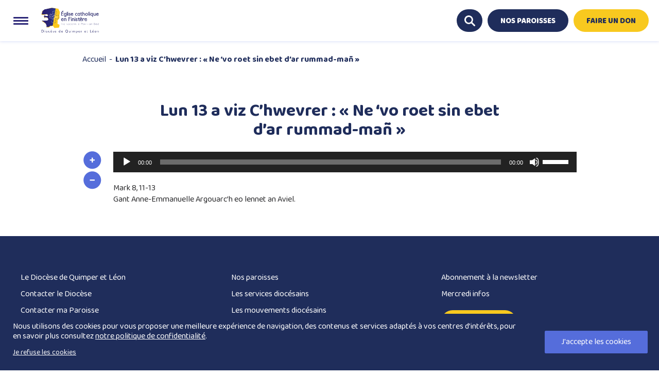

--- FILE ---
content_type: text/html; charset=utf-8
request_url: https://www.google.com/recaptcha/api2/anchor?ar=1&k=6Le2vgEVAAAAAAjN-F0bGzj17YNzT5tdQEsJihMO&co=aHR0cHM6Ly93d3cuZGlvY2VzZS1xdWltcGVyLmZyOjQ0Mw..&hl=en&v=PoyoqOPhxBO7pBk68S4YbpHZ&size=invisible&anchor-ms=20000&execute-ms=30000&cb=hi9fitispm02
body_size: 48521
content:
<!DOCTYPE HTML><html dir="ltr" lang="en"><head><meta http-equiv="Content-Type" content="text/html; charset=UTF-8">
<meta http-equiv="X-UA-Compatible" content="IE=edge">
<title>reCAPTCHA</title>
<style type="text/css">
/* cyrillic-ext */
@font-face {
  font-family: 'Roboto';
  font-style: normal;
  font-weight: 400;
  font-stretch: 100%;
  src: url(//fonts.gstatic.com/s/roboto/v48/KFO7CnqEu92Fr1ME7kSn66aGLdTylUAMa3GUBHMdazTgWw.woff2) format('woff2');
  unicode-range: U+0460-052F, U+1C80-1C8A, U+20B4, U+2DE0-2DFF, U+A640-A69F, U+FE2E-FE2F;
}
/* cyrillic */
@font-face {
  font-family: 'Roboto';
  font-style: normal;
  font-weight: 400;
  font-stretch: 100%;
  src: url(//fonts.gstatic.com/s/roboto/v48/KFO7CnqEu92Fr1ME7kSn66aGLdTylUAMa3iUBHMdazTgWw.woff2) format('woff2');
  unicode-range: U+0301, U+0400-045F, U+0490-0491, U+04B0-04B1, U+2116;
}
/* greek-ext */
@font-face {
  font-family: 'Roboto';
  font-style: normal;
  font-weight: 400;
  font-stretch: 100%;
  src: url(//fonts.gstatic.com/s/roboto/v48/KFO7CnqEu92Fr1ME7kSn66aGLdTylUAMa3CUBHMdazTgWw.woff2) format('woff2');
  unicode-range: U+1F00-1FFF;
}
/* greek */
@font-face {
  font-family: 'Roboto';
  font-style: normal;
  font-weight: 400;
  font-stretch: 100%;
  src: url(//fonts.gstatic.com/s/roboto/v48/KFO7CnqEu92Fr1ME7kSn66aGLdTylUAMa3-UBHMdazTgWw.woff2) format('woff2');
  unicode-range: U+0370-0377, U+037A-037F, U+0384-038A, U+038C, U+038E-03A1, U+03A3-03FF;
}
/* math */
@font-face {
  font-family: 'Roboto';
  font-style: normal;
  font-weight: 400;
  font-stretch: 100%;
  src: url(//fonts.gstatic.com/s/roboto/v48/KFO7CnqEu92Fr1ME7kSn66aGLdTylUAMawCUBHMdazTgWw.woff2) format('woff2');
  unicode-range: U+0302-0303, U+0305, U+0307-0308, U+0310, U+0312, U+0315, U+031A, U+0326-0327, U+032C, U+032F-0330, U+0332-0333, U+0338, U+033A, U+0346, U+034D, U+0391-03A1, U+03A3-03A9, U+03B1-03C9, U+03D1, U+03D5-03D6, U+03F0-03F1, U+03F4-03F5, U+2016-2017, U+2034-2038, U+203C, U+2040, U+2043, U+2047, U+2050, U+2057, U+205F, U+2070-2071, U+2074-208E, U+2090-209C, U+20D0-20DC, U+20E1, U+20E5-20EF, U+2100-2112, U+2114-2115, U+2117-2121, U+2123-214F, U+2190, U+2192, U+2194-21AE, U+21B0-21E5, U+21F1-21F2, U+21F4-2211, U+2213-2214, U+2216-22FF, U+2308-230B, U+2310, U+2319, U+231C-2321, U+2336-237A, U+237C, U+2395, U+239B-23B7, U+23D0, U+23DC-23E1, U+2474-2475, U+25AF, U+25B3, U+25B7, U+25BD, U+25C1, U+25CA, U+25CC, U+25FB, U+266D-266F, U+27C0-27FF, U+2900-2AFF, U+2B0E-2B11, U+2B30-2B4C, U+2BFE, U+3030, U+FF5B, U+FF5D, U+1D400-1D7FF, U+1EE00-1EEFF;
}
/* symbols */
@font-face {
  font-family: 'Roboto';
  font-style: normal;
  font-weight: 400;
  font-stretch: 100%;
  src: url(//fonts.gstatic.com/s/roboto/v48/KFO7CnqEu92Fr1ME7kSn66aGLdTylUAMaxKUBHMdazTgWw.woff2) format('woff2');
  unicode-range: U+0001-000C, U+000E-001F, U+007F-009F, U+20DD-20E0, U+20E2-20E4, U+2150-218F, U+2190, U+2192, U+2194-2199, U+21AF, U+21E6-21F0, U+21F3, U+2218-2219, U+2299, U+22C4-22C6, U+2300-243F, U+2440-244A, U+2460-24FF, U+25A0-27BF, U+2800-28FF, U+2921-2922, U+2981, U+29BF, U+29EB, U+2B00-2BFF, U+4DC0-4DFF, U+FFF9-FFFB, U+10140-1018E, U+10190-1019C, U+101A0, U+101D0-101FD, U+102E0-102FB, U+10E60-10E7E, U+1D2C0-1D2D3, U+1D2E0-1D37F, U+1F000-1F0FF, U+1F100-1F1AD, U+1F1E6-1F1FF, U+1F30D-1F30F, U+1F315, U+1F31C, U+1F31E, U+1F320-1F32C, U+1F336, U+1F378, U+1F37D, U+1F382, U+1F393-1F39F, U+1F3A7-1F3A8, U+1F3AC-1F3AF, U+1F3C2, U+1F3C4-1F3C6, U+1F3CA-1F3CE, U+1F3D4-1F3E0, U+1F3ED, U+1F3F1-1F3F3, U+1F3F5-1F3F7, U+1F408, U+1F415, U+1F41F, U+1F426, U+1F43F, U+1F441-1F442, U+1F444, U+1F446-1F449, U+1F44C-1F44E, U+1F453, U+1F46A, U+1F47D, U+1F4A3, U+1F4B0, U+1F4B3, U+1F4B9, U+1F4BB, U+1F4BF, U+1F4C8-1F4CB, U+1F4D6, U+1F4DA, U+1F4DF, U+1F4E3-1F4E6, U+1F4EA-1F4ED, U+1F4F7, U+1F4F9-1F4FB, U+1F4FD-1F4FE, U+1F503, U+1F507-1F50B, U+1F50D, U+1F512-1F513, U+1F53E-1F54A, U+1F54F-1F5FA, U+1F610, U+1F650-1F67F, U+1F687, U+1F68D, U+1F691, U+1F694, U+1F698, U+1F6AD, U+1F6B2, U+1F6B9-1F6BA, U+1F6BC, U+1F6C6-1F6CF, U+1F6D3-1F6D7, U+1F6E0-1F6EA, U+1F6F0-1F6F3, U+1F6F7-1F6FC, U+1F700-1F7FF, U+1F800-1F80B, U+1F810-1F847, U+1F850-1F859, U+1F860-1F887, U+1F890-1F8AD, U+1F8B0-1F8BB, U+1F8C0-1F8C1, U+1F900-1F90B, U+1F93B, U+1F946, U+1F984, U+1F996, U+1F9E9, U+1FA00-1FA6F, U+1FA70-1FA7C, U+1FA80-1FA89, U+1FA8F-1FAC6, U+1FACE-1FADC, U+1FADF-1FAE9, U+1FAF0-1FAF8, U+1FB00-1FBFF;
}
/* vietnamese */
@font-face {
  font-family: 'Roboto';
  font-style: normal;
  font-weight: 400;
  font-stretch: 100%;
  src: url(//fonts.gstatic.com/s/roboto/v48/KFO7CnqEu92Fr1ME7kSn66aGLdTylUAMa3OUBHMdazTgWw.woff2) format('woff2');
  unicode-range: U+0102-0103, U+0110-0111, U+0128-0129, U+0168-0169, U+01A0-01A1, U+01AF-01B0, U+0300-0301, U+0303-0304, U+0308-0309, U+0323, U+0329, U+1EA0-1EF9, U+20AB;
}
/* latin-ext */
@font-face {
  font-family: 'Roboto';
  font-style: normal;
  font-weight: 400;
  font-stretch: 100%;
  src: url(//fonts.gstatic.com/s/roboto/v48/KFO7CnqEu92Fr1ME7kSn66aGLdTylUAMa3KUBHMdazTgWw.woff2) format('woff2');
  unicode-range: U+0100-02BA, U+02BD-02C5, U+02C7-02CC, U+02CE-02D7, U+02DD-02FF, U+0304, U+0308, U+0329, U+1D00-1DBF, U+1E00-1E9F, U+1EF2-1EFF, U+2020, U+20A0-20AB, U+20AD-20C0, U+2113, U+2C60-2C7F, U+A720-A7FF;
}
/* latin */
@font-face {
  font-family: 'Roboto';
  font-style: normal;
  font-weight: 400;
  font-stretch: 100%;
  src: url(//fonts.gstatic.com/s/roboto/v48/KFO7CnqEu92Fr1ME7kSn66aGLdTylUAMa3yUBHMdazQ.woff2) format('woff2');
  unicode-range: U+0000-00FF, U+0131, U+0152-0153, U+02BB-02BC, U+02C6, U+02DA, U+02DC, U+0304, U+0308, U+0329, U+2000-206F, U+20AC, U+2122, U+2191, U+2193, U+2212, U+2215, U+FEFF, U+FFFD;
}
/* cyrillic-ext */
@font-face {
  font-family: 'Roboto';
  font-style: normal;
  font-weight: 500;
  font-stretch: 100%;
  src: url(//fonts.gstatic.com/s/roboto/v48/KFO7CnqEu92Fr1ME7kSn66aGLdTylUAMa3GUBHMdazTgWw.woff2) format('woff2');
  unicode-range: U+0460-052F, U+1C80-1C8A, U+20B4, U+2DE0-2DFF, U+A640-A69F, U+FE2E-FE2F;
}
/* cyrillic */
@font-face {
  font-family: 'Roboto';
  font-style: normal;
  font-weight: 500;
  font-stretch: 100%;
  src: url(//fonts.gstatic.com/s/roboto/v48/KFO7CnqEu92Fr1ME7kSn66aGLdTylUAMa3iUBHMdazTgWw.woff2) format('woff2');
  unicode-range: U+0301, U+0400-045F, U+0490-0491, U+04B0-04B1, U+2116;
}
/* greek-ext */
@font-face {
  font-family: 'Roboto';
  font-style: normal;
  font-weight: 500;
  font-stretch: 100%;
  src: url(//fonts.gstatic.com/s/roboto/v48/KFO7CnqEu92Fr1ME7kSn66aGLdTylUAMa3CUBHMdazTgWw.woff2) format('woff2');
  unicode-range: U+1F00-1FFF;
}
/* greek */
@font-face {
  font-family: 'Roboto';
  font-style: normal;
  font-weight: 500;
  font-stretch: 100%;
  src: url(//fonts.gstatic.com/s/roboto/v48/KFO7CnqEu92Fr1ME7kSn66aGLdTylUAMa3-UBHMdazTgWw.woff2) format('woff2');
  unicode-range: U+0370-0377, U+037A-037F, U+0384-038A, U+038C, U+038E-03A1, U+03A3-03FF;
}
/* math */
@font-face {
  font-family: 'Roboto';
  font-style: normal;
  font-weight: 500;
  font-stretch: 100%;
  src: url(//fonts.gstatic.com/s/roboto/v48/KFO7CnqEu92Fr1ME7kSn66aGLdTylUAMawCUBHMdazTgWw.woff2) format('woff2');
  unicode-range: U+0302-0303, U+0305, U+0307-0308, U+0310, U+0312, U+0315, U+031A, U+0326-0327, U+032C, U+032F-0330, U+0332-0333, U+0338, U+033A, U+0346, U+034D, U+0391-03A1, U+03A3-03A9, U+03B1-03C9, U+03D1, U+03D5-03D6, U+03F0-03F1, U+03F4-03F5, U+2016-2017, U+2034-2038, U+203C, U+2040, U+2043, U+2047, U+2050, U+2057, U+205F, U+2070-2071, U+2074-208E, U+2090-209C, U+20D0-20DC, U+20E1, U+20E5-20EF, U+2100-2112, U+2114-2115, U+2117-2121, U+2123-214F, U+2190, U+2192, U+2194-21AE, U+21B0-21E5, U+21F1-21F2, U+21F4-2211, U+2213-2214, U+2216-22FF, U+2308-230B, U+2310, U+2319, U+231C-2321, U+2336-237A, U+237C, U+2395, U+239B-23B7, U+23D0, U+23DC-23E1, U+2474-2475, U+25AF, U+25B3, U+25B7, U+25BD, U+25C1, U+25CA, U+25CC, U+25FB, U+266D-266F, U+27C0-27FF, U+2900-2AFF, U+2B0E-2B11, U+2B30-2B4C, U+2BFE, U+3030, U+FF5B, U+FF5D, U+1D400-1D7FF, U+1EE00-1EEFF;
}
/* symbols */
@font-face {
  font-family: 'Roboto';
  font-style: normal;
  font-weight: 500;
  font-stretch: 100%;
  src: url(//fonts.gstatic.com/s/roboto/v48/KFO7CnqEu92Fr1ME7kSn66aGLdTylUAMaxKUBHMdazTgWw.woff2) format('woff2');
  unicode-range: U+0001-000C, U+000E-001F, U+007F-009F, U+20DD-20E0, U+20E2-20E4, U+2150-218F, U+2190, U+2192, U+2194-2199, U+21AF, U+21E6-21F0, U+21F3, U+2218-2219, U+2299, U+22C4-22C6, U+2300-243F, U+2440-244A, U+2460-24FF, U+25A0-27BF, U+2800-28FF, U+2921-2922, U+2981, U+29BF, U+29EB, U+2B00-2BFF, U+4DC0-4DFF, U+FFF9-FFFB, U+10140-1018E, U+10190-1019C, U+101A0, U+101D0-101FD, U+102E0-102FB, U+10E60-10E7E, U+1D2C0-1D2D3, U+1D2E0-1D37F, U+1F000-1F0FF, U+1F100-1F1AD, U+1F1E6-1F1FF, U+1F30D-1F30F, U+1F315, U+1F31C, U+1F31E, U+1F320-1F32C, U+1F336, U+1F378, U+1F37D, U+1F382, U+1F393-1F39F, U+1F3A7-1F3A8, U+1F3AC-1F3AF, U+1F3C2, U+1F3C4-1F3C6, U+1F3CA-1F3CE, U+1F3D4-1F3E0, U+1F3ED, U+1F3F1-1F3F3, U+1F3F5-1F3F7, U+1F408, U+1F415, U+1F41F, U+1F426, U+1F43F, U+1F441-1F442, U+1F444, U+1F446-1F449, U+1F44C-1F44E, U+1F453, U+1F46A, U+1F47D, U+1F4A3, U+1F4B0, U+1F4B3, U+1F4B9, U+1F4BB, U+1F4BF, U+1F4C8-1F4CB, U+1F4D6, U+1F4DA, U+1F4DF, U+1F4E3-1F4E6, U+1F4EA-1F4ED, U+1F4F7, U+1F4F9-1F4FB, U+1F4FD-1F4FE, U+1F503, U+1F507-1F50B, U+1F50D, U+1F512-1F513, U+1F53E-1F54A, U+1F54F-1F5FA, U+1F610, U+1F650-1F67F, U+1F687, U+1F68D, U+1F691, U+1F694, U+1F698, U+1F6AD, U+1F6B2, U+1F6B9-1F6BA, U+1F6BC, U+1F6C6-1F6CF, U+1F6D3-1F6D7, U+1F6E0-1F6EA, U+1F6F0-1F6F3, U+1F6F7-1F6FC, U+1F700-1F7FF, U+1F800-1F80B, U+1F810-1F847, U+1F850-1F859, U+1F860-1F887, U+1F890-1F8AD, U+1F8B0-1F8BB, U+1F8C0-1F8C1, U+1F900-1F90B, U+1F93B, U+1F946, U+1F984, U+1F996, U+1F9E9, U+1FA00-1FA6F, U+1FA70-1FA7C, U+1FA80-1FA89, U+1FA8F-1FAC6, U+1FACE-1FADC, U+1FADF-1FAE9, U+1FAF0-1FAF8, U+1FB00-1FBFF;
}
/* vietnamese */
@font-face {
  font-family: 'Roboto';
  font-style: normal;
  font-weight: 500;
  font-stretch: 100%;
  src: url(//fonts.gstatic.com/s/roboto/v48/KFO7CnqEu92Fr1ME7kSn66aGLdTylUAMa3OUBHMdazTgWw.woff2) format('woff2');
  unicode-range: U+0102-0103, U+0110-0111, U+0128-0129, U+0168-0169, U+01A0-01A1, U+01AF-01B0, U+0300-0301, U+0303-0304, U+0308-0309, U+0323, U+0329, U+1EA0-1EF9, U+20AB;
}
/* latin-ext */
@font-face {
  font-family: 'Roboto';
  font-style: normal;
  font-weight: 500;
  font-stretch: 100%;
  src: url(//fonts.gstatic.com/s/roboto/v48/KFO7CnqEu92Fr1ME7kSn66aGLdTylUAMa3KUBHMdazTgWw.woff2) format('woff2');
  unicode-range: U+0100-02BA, U+02BD-02C5, U+02C7-02CC, U+02CE-02D7, U+02DD-02FF, U+0304, U+0308, U+0329, U+1D00-1DBF, U+1E00-1E9F, U+1EF2-1EFF, U+2020, U+20A0-20AB, U+20AD-20C0, U+2113, U+2C60-2C7F, U+A720-A7FF;
}
/* latin */
@font-face {
  font-family: 'Roboto';
  font-style: normal;
  font-weight: 500;
  font-stretch: 100%;
  src: url(//fonts.gstatic.com/s/roboto/v48/KFO7CnqEu92Fr1ME7kSn66aGLdTylUAMa3yUBHMdazQ.woff2) format('woff2');
  unicode-range: U+0000-00FF, U+0131, U+0152-0153, U+02BB-02BC, U+02C6, U+02DA, U+02DC, U+0304, U+0308, U+0329, U+2000-206F, U+20AC, U+2122, U+2191, U+2193, U+2212, U+2215, U+FEFF, U+FFFD;
}
/* cyrillic-ext */
@font-face {
  font-family: 'Roboto';
  font-style: normal;
  font-weight: 900;
  font-stretch: 100%;
  src: url(//fonts.gstatic.com/s/roboto/v48/KFO7CnqEu92Fr1ME7kSn66aGLdTylUAMa3GUBHMdazTgWw.woff2) format('woff2');
  unicode-range: U+0460-052F, U+1C80-1C8A, U+20B4, U+2DE0-2DFF, U+A640-A69F, U+FE2E-FE2F;
}
/* cyrillic */
@font-face {
  font-family: 'Roboto';
  font-style: normal;
  font-weight: 900;
  font-stretch: 100%;
  src: url(//fonts.gstatic.com/s/roboto/v48/KFO7CnqEu92Fr1ME7kSn66aGLdTylUAMa3iUBHMdazTgWw.woff2) format('woff2');
  unicode-range: U+0301, U+0400-045F, U+0490-0491, U+04B0-04B1, U+2116;
}
/* greek-ext */
@font-face {
  font-family: 'Roboto';
  font-style: normal;
  font-weight: 900;
  font-stretch: 100%;
  src: url(//fonts.gstatic.com/s/roboto/v48/KFO7CnqEu92Fr1ME7kSn66aGLdTylUAMa3CUBHMdazTgWw.woff2) format('woff2');
  unicode-range: U+1F00-1FFF;
}
/* greek */
@font-face {
  font-family: 'Roboto';
  font-style: normal;
  font-weight: 900;
  font-stretch: 100%;
  src: url(//fonts.gstatic.com/s/roboto/v48/KFO7CnqEu92Fr1ME7kSn66aGLdTylUAMa3-UBHMdazTgWw.woff2) format('woff2');
  unicode-range: U+0370-0377, U+037A-037F, U+0384-038A, U+038C, U+038E-03A1, U+03A3-03FF;
}
/* math */
@font-face {
  font-family: 'Roboto';
  font-style: normal;
  font-weight: 900;
  font-stretch: 100%;
  src: url(//fonts.gstatic.com/s/roboto/v48/KFO7CnqEu92Fr1ME7kSn66aGLdTylUAMawCUBHMdazTgWw.woff2) format('woff2');
  unicode-range: U+0302-0303, U+0305, U+0307-0308, U+0310, U+0312, U+0315, U+031A, U+0326-0327, U+032C, U+032F-0330, U+0332-0333, U+0338, U+033A, U+0346, U+034D, U+0391-03A1, U+03A3-03A9, U+03B1-03C9, U+03D1, U+03D5-03D6, U+03F0-03F1, U+03F4-03F5, U+2016-2017, U+2034-2038, U+203C, U+2040, U+2043, U+2047, U+2050, U+2057, U+205F, U+2070-2071, U+2074-208E, U+2090-209C, U+20D0-20DC, U+20E1, U+20E5-20EF, U+2100-2112, U+2114-2115, U+2117-2121, U+2123-214F, U+2190, U+2192, U+2194-21AE, U+21B0-21E5, U+21F1-21F2, U+21F4-2211, U+2213-2214, U+2216-22FF, U+2308-230B, U+2310, U+2319, U+231C-2321, U+2336-237A, U+237C, U+2395, U+239B-23B7, U+23D0, U+23DC-23E1, U+2474-2475, U+25AF, U+25B3, U+25B7, U+25BD, U+25C1, U+25CA, U+25CC, U+25FB, U+266D-266F, U+27C0-27FF, U+2900-2AFF, U+2B0E-2B11, U+2B30-2B4C, U+2BFE, U+3030, U+FF5B, U+FF5D, U+1D400-1D7FF, U+1EE00-1EEFF;
}
/* symbols */
@font-face {
  font-family: 'Roboto';
  font-style: normal;
  font-weight: 900;
  font-stretch: 100%;
  src: url(//fonts.gstatic.com/s/roboto/v48/KFO7CnqEu92Fr1ME7kSn66aGLdTylUAMaxKUBHMdazTgWw.woff2) format('woff2');
  unicode-range: U+0001-000C, U+000E-001F, U+007F-009F, U+20DD-20E0, U+20E2-20E4, U+2150-218F, U+2190, U+2192, U+2194-2199, U+21AF, U+21E6-21F0, U+21F3, U+2218-2219, U+2299, U+22C4-22C6, U+2300-243F, U+2440-244A, U+2460-24FF, U+25A0-27BF, U+2800-28FF, U+2921-2922, U+2981, U+29BF, U+29EB, U+2B00-2BFF, U+4DC0-4DFF, U+FFF9-FFFB, U+10140-1018E, U+10190-1019C, U+101A0, U+101D0-101FD, U+102E0-102FB, U+10E60-10E7E, U+1D2C0-1D2D3, U+1D2E0-1D37F, U+1F000-1F0FF, U+1F100-1F1AD, U+1F1E6-1F1FF, U+1F30D-1F30F, U+1F315, U+1F31C, U+1F31E, U+1F320-1F32C, U+1F336, U+1F378, U+1F37D, U+1F382, U+1F393-1F39F, U+1F3A7-1F3A8, U+1F3AC-1F3AF, U+1F3C2, U+1F3C4-1F3C6, U+1F3CA-1F3CE, U+1F3D4-1F3E0, U+1F3ED, U+1F3F1-1F3F3, U+1F3F5-1F3F7, U+1F408, U+1F415, U+1F41F, U+1F426, U+1F43F, U+1F441-1F442, U+1F444, U+1F446-1F449, U+1F44C-1F44E, U+1F453, U+1F46A, U+1F47D, U+1F4A3, U+1F4B0, U+1F4B3, U+1F4B9, U+1F4BB, U+1F4BF, U+1F4C8-1F4CB, U+1F4D6, U+1F4DA, U+1F4DF, U+1F4E3-1F4E6, U+1F4EA-1F4ED, U+1F4F7, U+1F4F9-1F4FB, U+1F4FD-1F4FE, U+1F503, U+1F507-1F50B, U+1F50D, U+1F512-1F513, U+1F53E-1F54A, U+1F54F-1F5FA, U+1F610, U+1F650-1F67F, U+1F687, U+1F68D, U+1F691, U+1F694, U+1F698, U+1F6AD, U+1F6B2, U+1F6B9-1F6BA, U+1F6BC, U+1F6C6-1F6CF, U+1F6D3-1F6D7, U+1F6E0-1F6EA, U+1F6F0-1F6F3, U+1F6F7-1F6FC, U+1F700-1F7FF, U+1F800-1F80B, U+1F810-1F847, U+1F850-1F859, U+1F860-1F887, U+1F890-1F8AD, U+1F8B0-1F8BB, U+1F8C0-1F8C1, U+1F900-1F90B, U+1F93B, U+1F946, U+1F984, U+1F996, U+1F9E9, U+1FA00-1FA6F, U+1FA70-1FA7C, U+1FA80-1FA89, U+1FA8F-1FAC6, U+1FACE-1FADC, U+1FADF-1FAE9, U+1FAF0-1FAF8, U+1FB00-1FBFF;
}
/* vietnamese */
@font-face {
  font-family: 'Roboto';
  font-style: normal;
  font-weight: 900;
  font-stretch: 100%;
  src: url(//fonts.gstatic.com/s/roboto/v48/KFO7CnqEu92Fr1ME7kSn66aGLdTylUAMa3OUBHMdazTgWw.woff2) format('woff2');
  unicode-range: U+0102-0103, U+0110-0111, U+0128-0129, U+0168-0169, U+01A0-01A1, U+01AF-01B0, U+0300-0301, U+0303-0304, U+0308-0309, U+0323, U+0329, U+1EA0-1EF9, U+20AB;
}
/* latin-ext */
@font-face {
  font-family: 'Roboto';
  font-style: normal;
  font-weight: 900;
  font-stretch: 100%;
  src: url(//fonts.gstatic.com/s/roboto/v48/KFO7CnqEu92Fr1ME7kSn66aGLdTylUAMa3KUBHMdazTgWw.woff2) format('woff2');
  unicode-range: U+0100-02BA, U+02BD-02C5, U+02C7-02CC, U+02CE-02D7, U+02DD-02FF, U+0304, U+0308, U+0329, U+1D00-1DBF, U+1E00-1E9F, U+1EF2-1EFF, U+2020, U+20A0-20AB, U+20AD-20C0, U+2113, U+2C60-2C7F, U+A720-A7FF;
}
/* latin */
@font-face {
  font-family: 'Roboto';
  font-style: normal;
  font-weight: 900;
  font-stretch: 100%;
  src: url(//fonts.gstatic.com/s/roboto/v48/KFO7CnqEu92Fr1ME7kSn66aGLdTylUAMa3yUBHMdazQ.woff2) format('woff2');
  unicode-range: U+0000-00FF, U+0131, U+0152-0153, U+02BB-02BC, U+02C6, U+02DA, U+02DC, U+0304, U+0308, U+0329, U+2000-206F, U+20AC, U+2122, U+2191, U+2193, U+2212, U+2215, U+FEFF, U+FFFD;
}

</style>
<link rel="stylesheet" type="text/css" href="https://www.gstatic.com/recaptcha/releases/PoyoqOPhxBO7pBk68S4YbpHZ/styles__ltr.css">
<script nonce="5_QGQSLIh9fZR6f6GJ8iRg" type="text/javascript">window['__recaptcha_api'] = 'https://www.google.com/recaptcha/api2/';</script>
<script type="text/javascript" src="https://www.gstatic.com/recaptcha/releases/PoyoqOPhxBO7pBk68S4YbpHZ/recaptcha__en.js" nonce="5_QGQSLIh9fZR6f6GJ8iRg">
      
    </script></head>
<body><div id="rc-anchor-alert" class="rc-anchor-alert"></div>
<input type="hidden" id="recaptcha-token" value="[base64]">
<script type="text/javascript" nonce="5_QGQSLIh9fZR6f6GJ8iRg">
      recaptcha.anchor.Main.init("[\x22ainput\x22,[\x22bgdata\x22,\x22\x22,\[base64]/[base64]/[base64]/[base64]/[base64]/UltsKytdPUU6KEU8MjA0OD9SW2wrK109RT4+NnwxOTI6KChFJjY0NTEyKT09NTUyOTYmJk0rMTxjLmxlbmd0aCYmKGMuY2hhckNvZGVBdChNKzEpJjY0NTEyKT09NTYzMjA/[base64]/[base64]/[base64]/[base64]/[base64]/[base64]/[base64]\x22,\[base64]\\u003d\\u003d\x22,\[base64]/SCUQDsKqZUdBFMOFIMOuYFzDj8OfaWHDmMKTwr5NdUbCh8K8wrjDok/Dt23DgUxOw7fCm8K6MsOKVsKYYU3DmcORfsOHwobCnArCqQFUwqLCvsKww6/ChWPDvhfDhsOQLsKmBUJmHcKPw4XDlcK0woU5w73Dm8OidsO9w7Bwwow/Wz/DhcKQw4YhXwl9woJSFwjCqy7Crj3ChBluw5ANXsKcwqPDohpvwrF0OU7DlTrCl8KcDVFzw7UNVMKhwoseRMKRw6w4B13CjnDDvBBDwp3DqMKow4siw4d9GT/DrMOTw5LDoxM4wrDCqj/DkcOmIGdSw6JfMsOAw6NJFMOCY8K7RsKvwo3Cg8K5wr0rBMKQw7scMwXCmxknJHvDji1Va8KMDsOyNh4lw4hXwqnDvsOBS8OHw4LDjcOEfcO/b8O8a8KRwqnDmE3DsgYNZys8wpvCqcKhNcKvw53ChcK3Nm4fVVNAAMOYQ2bDosOuJETCt3QnesKWwqjDqMOnw7BRdcKfDcKCwoUzw7IjaxHCjsO2w57CvMKibz4Ow442w5DCvsKwcsKqGMO7ccKLG8K/[base64]/Di8K7wqRdM3zDg35Ew7dUw4LDgHEBw6Ife1VOZmnClyAmFcKTJMKDw6hqQ8Odw7/CgMOIwqMpIwbCmsKSw4rDncKJWcK4CzdgLmMfwqoZw7cLw7ViwrzCkQ/CvMKfw5AWwqZ0IcOpKw3CuidMwrrCisOGwo3CgSLCnUUQfcK3YMKMK8OJd8KROXXCngcMEys+c3bDjht8wrbCjsOkYMKpw6oAVcOWNsKpPMK3TlhReyRPCz/DsHItwpRpw6vDv2Fqf8KSw5fDpcOBJcKMw4xBDV8XOcOGwqvChBrDiiDClMOmXU1Rwqo1wph3ecKOdC7ChsOqw7DCgSXCs1Rkw4fDtEfDlSrCpjFRwr/[base64]/DrCIwc8OJwqvDlhggWsOTw7bDmMKhw53DlEnCkGF/fsOEJcKnC8K7w5fDmcK0AQJ4woLCp8OJQ0suGsK0IAXCjUQMwqReDktHXsOXRHvCnF3Cm8OgIsOKX1bDmnw1TsKEc8K4w6TChm46VMOkwqTCh8Kcw6XDnmZRw5d/MsOmw5dFW3bDljt/MkBrwpkEwqEaZ8OwLyNYKcKcbWbDpHofQMO7w5Mkw4jCgcKSUcKOw4DDmMKywpUQMw7ClMKEwobCn2fCklgiwooSwrZ0wqvDo1zCksOJJcOuw5QRHMKcUMKnwoQ7IsO0w6Btw4jDvsKfwr/CmR7CqUdYXMO5w7s0Ai3Cj8KbIMK0R8OOcxIUCEHCpsKlTiQsP8OMF8OfwplDbFHDuEsyCjstwopdw7hjfMKzZcKMw5jCtTjCinAsRHjDhCHDpMO8LcKzZAA7w6Y7YxXCh05Gwqkjw6XDtcKYCUzClWXDmsKCGMKwMcK1w5FodMKLP8KnUxDDl21YcsOHwp3CrXElwo/Dl8KObcKXUcKdP2Jcw4hXw7Bzw4ocJy4LJkXCvDfCmcO1DCwdw53CscOswqjCvxBaw4U8wrLDtg/ClSEQw5jCrcODF8OhKcKqw5RPMMK2wopPwoDCosK0dScZZMKrH8K9w4/[base64]/wobDn8KYwprDtR1jw4zCm8O3KsOlw716w5IRGcKzw7JxEsKUwq7DjHLCqMK+w5TCtyQyE8KxwohiLh7DpsK/NB7DisOrFnNhUQ/Dr2vCnmFGw5AHf8KvQcOhw5LCs8KULWDDlsOjwovDv8KSw5dUw79zUcK5wr/[base64]/DhsOCw63DvRbDp8KUwpB5EkTDriRHwrR2H8OWw6RXwrVGP27CssOYKsOfwo1SRRdHw4bCjsOjHArChsOYw6fCnk7DosKXW3QTwoIVw48cUsKXwrVTdwLChQRgw585acOCflzCszXChh3Cr34ZGsKOEcOQd8KwLsKHScO1wpFQL1NYYQ/CicObTg/DlMKiw7TDlRXDmcOEw6JPRAbDn0/CtU0hwpQpeMKGbcOTwr9of0YGQMOuw6J6BcKOekDDmDfDrkYtFzpjYsK+woEjScKjwp8UwrNFw6rDsnZswoNReiTDj8O1U8KKMR/[base64]/DkQBAw6vCjcK7KMKhwovDl8O6w5xEwrpyMMObF8KuIMOFwqPCscKWw6DDi2bCnyzDrsOfTcK0w6zCisOcVsO+woB4RSLCtT7DqEAOwr/CmAFcwpXCt8OQccOhJMOFcj7CkHHCssO+ScONwoNhwonCocKJwpfCtiU6KsKRBUDCgynCiVLCpzfDr1cdw7QFQMOqwo/[base64]/[base64]/[base64]/Dgz8BU13Dgz4BNgxzP8OyfQvDpcKKwonDpsKgw4QXw7cyw6vDpnLCh2BQU8KIJDcXdBvCq8KnCxzCvsOuwr3DujZaG1vCtsKdwrNQfMKFwqZaw6Q0HsKxWgYVbcOYw5MvHFtEw65vdcOpwoN3wqh3CcKvcBzDocKaw70xwpfDjcOBV8KVw7dAVcK+FEHDsX/DlF7Cq34uw78FUFRWBj3ChTIKKMKowoUFw5fCk8OkwpnCoU0jFcOda8OheVwhDcKyw7Nrw7HCsT4NwpUVwpEYwoDCjRt/HzlOB8K1woHDvRnCgcK/wrXDnwrCq37DlxkxwrLDjR1Ywr3DlghaRMObImY9GMK1Z8KOJGbDn8OOFsOuwrrDkMKbHTJvwrYGKTMtw74Ew4nDlMOUw7PDlnPDkMKKw4ALVMOmexjCmsOnViRMwprDggXCrMKvDMOeakN8EQHDlMO/w6fDiG7CswTDlsOZwrYZI8OvwrzCpmXCpScLw7pAK8K3w7XCl8Kyw5vDpMOLPgvDncOsKznCojVZHMKtw4kELUx0CxQew4xmw5IfWn4WwpbDmMKnb2zClwQCDcOhN1rDvMKBdMOdwowPAibDhMKVfg/[base64]/DrcKRT2XCqEfCiF/[base64]/[base64]/DpcOww44PwpMMZsKgw7nDicOfw7HDgMOIwq3CrMK8IcObwrbCviPCosKqwpgBesOsDwlowr7CusOrw4zCoiDDqn5dwr/CpQwrwqNKwrnChMK7K1LCh8KBw4AJwp/DgTRaVRzDjzDDh8KDw6/CtsKYO8K6w6YzJ8OCw7DCr8OhRRPCl0jCi3RzwpHDmVHCssKLI2pyJ3vDksOFaMOkbA7Cky/CpsOpwoYFwrzCiAbDuHAswrHDo2fCuBvDgMOXdcKgwo/Dg0AvJ27DnGofA8KQVsOLT3kFAmPDpF4daQbCjjg4w6N/wo3CtcO8VsOuw4PCtsKCwpLClEBcFcKUbW/[base64]/Cn8KDDWXDlVUmTE1SKQk6w58Owo/[base64]/wp3DpW3DhivDoQ13CxvDpcKnw5bDj8KyTCbDrCbDhFbDpijClcKwa8KKMcOewopmIMKEw4RecsKowpMzZ8OLw6NrW05oL33ClMOlThrCljnCtG7Dvg3Co29jDcKZfCcYw4fDu8KAw6x4wql+O8OQeQvDnQ7ClcK0w7ZDWXfCjsOCw7YdVcOGwoXDjsKYaMKbw4/Cu1UxwrbDuhpmKsKww4rCu8KQD8OIDsOpw6hdfcOYw5R1QMOOwoXClwPCp8KIB2LCnsKOA8ObD8KDwo3DusOjNX/[base64]/w6PDrMOjTcO0woPCiMOROxEHw5sewrYXb8KnPsKiHTgqH8ODTFsAw58BIsK7w5nCjX49esKvVMOBDsKaw5JDw5sgwqnDjMKuw7rCvntSZnPCkcOqwpgWw51zAD/DkUDDtMOtAlvDvMK3wo/DucOkw7/Drw8Lc1EGw4d3w6zDkcKEwqUTBsKcwo3DgRtQwpPClF3DvjjDk8Kkw7Qewrc9ezR2wq9KCcKfwoBzTHvCqEvCpEFQw7Rqw5VLF3bDuTrCpsKxw4B5acO0wq/CosOBXxUewpdwVEAPw5oWYcKvw5t7woB/wp8oVsKkB8KDwrttcjJILFnDvDxiA3DDq8KCL8KXJMKNI8KNAio2wpwZeg/DgGvDi8OJwqjDjcOOwpNLJlvDnMOVBG/[base64]/[base64]/CtcOjwpvDrcKKdMOVHyEqKMOgJkLDocOzw50kTwsUClXDhMK9w4bDhSpmw7ZGw4gXYQPCqsOUw5LCgMKywoRCOMKAwpXDv3vDn8KHXTABwrTCom8LN8Oew6kfw50XVsKZTx9KZWhIw5h/wqfCqQcVw7zCvMKzLlHDrcKOw5vDlsOcwqHCo8KTwqFrwpV9w5zDvFRxwrvDgF47w5/DkMOkwoB8w5zCqTwdwqvCmUPDi8KXwqghw48HRcOXNTd8wr7CmwzCvlnDmnPDnwnCjsKvLltYwopAw63CpQDDkMOUwpEMwo5JAcOjw5fDsMKCwrHChxoEwoHDtsONCg5fwqnCsCdeSFt1w4TCs04QDErCiCjDmE/CicOlwo/DpXPDtlvDusKcPkl8wpDDl8KywrPDs8O/C8K7wq8bQC/Dt2I8wo7DpQw3XcOBEMKgVh3DpsOdCMKmD8KFwogcw77Ch3PClMKIb8KSa8OpwpgHdMOOw6J/[base64]/CrB/Cs0DCn8OaHcKpw6NtwrTDk8OaB8OJBz4QLsK2WCNLWMOMA8K6QMOZCMOawobDiW/Dn8KGw4LCthHDiCNAUhPClTc6w4dtw7QXwq3CkCbCtErCo8KfHcO0w7dWwqTCr8Oiw7/Cu2VbXcKQP8K7w6jCu8OHPBNGG1vCqV4twovCvklZw73Cj2bClXtyw5saJUzDiMO0wrcIw5PCtkdrMsK8GsKvPMK5dyV1E8KpfsOow6FDexzDpEjClMKDRV1hF19RwqYzG8KYw6RNw6PCly1pw5zDkzHDjMO1w4/CpSHDpAvDkTMjwp3CqRg0RMO8D3fCpB/CqMKvw7Y1GzV5w5c/esOKbsKxNn4jGTLCslvCqMKvKMOjLMOXdTfCp8KafsKZTlrCjS/CncKOdMOJwqLDgGQTahZswqzDicKqwpXDrsO2w5nDgsKacR5cw5zDiEbDlMOXw60nZHzCg8O1EyVbwrLCocKhwpl6wqLDszMowooEwrJkb1bDgQcBw5LDicOwEMK/wpdpEjZEOjbDisKGKX/CrMOUOn5BwpTCimJEw6XDnMOGE8O/woDCrsOSfEkzIsOpwrdob8OlXgQ/[base64]/CkG/[base64]/CmsKBKWhMw4LDtEZsw4HDlRBewoTDhcOKADjDsE7CgMKKLWVHw4/Cv8ODw5wqwovCssOMwqo0w5bCvcKGM3Fbdh5+JMKjw7nDgzo3w5whQEjCqMOTZsO4DMOXbBotwrvDkgYawpjDly7CvMOww7cpesO6wqxmOMKXY8K5w7klw7jDl8KFZh/CqMKRw5PDlsKBwq3Cu8KiAiUhw4B7dC/DscKrw6bCtcOQw4bCo8KtwrLDhjXDjGIWwrrCocKxQBNIdHvDlyJMw4XCrcKQwqHCqUHCtcKYw6ZXw6LCsMK3w6ZlcMOrwpbChQPCjS3DkH8na03CoTAkNTl7wppnScKzQwsHIw3DvMO/wpxqw6lbw77DmyrDsHzDlMKFwrLCk8Kdwq4lU8O0asOXdko9F8Olw7zCrRdZE0fDk8KHUkDCqMKDw7E1w5vCpgzChnzCvk3CnWvDhsOXScOnDsOqAcKwLMKJOU8lw401woVcb8OOBcOOHykvwo/CsMKHwqDDpB1hw6cFw7/DpcK2wrN2Z8Ofw6/CgR/[base64]/w7TDksO7wp4ETDbCvMKiw6vCpcKBDyLDmcKAwoLDuMKpfj7Dp0N/wppNGMO/wpvDsR9tw50PYMO9SSMsY3dGwoDCh2cxA8OXcMKOHncieVJXEsOkwrLCmcO7U8KEPTBJI2PDpgAtdxXCj8KuwovCu2jDvHvDnMO4wpHChwPClDfCjsODSMK0E8KmwqzCrsO4e8KyP8Oaw73CtyPCnUvCvWQww4TCv8OFAy5zwo/DoB99w6EXw7dGwr9tA18PwrJOw6FMSQJmZlTDpETClcOXURdow7gcTj/Dp3smccKNIsOFw5nCjhfCuMKPwozCgMOcfMOodGHCnDZDw4rDjFDCpMORw68RwpfDmcKZORjDnzYywqTDgwtKWhHDh8OKwolfw4PDtzxmD8KDw6hGw6zDisKuw4/DpXEUw6vCsMKjwopZwpFwJsO+w5rCh8KmHMOTLMKUwoLCu8K9w65Bw6HDiMKMw4J8Z8KvWsOxLcOnw7PCgV3CvMOKKSPCjGDCtVU0woXCk8KpLcOqwos/[base64]/w5nCsiDCqw1TODnCmMO+w4hbFmt1IMK5w47Dnz3DthJaXgbDq8KOw6rChMOXScOZw6jCkSEyw55fcEAsIiTDq8Ood8Knw5hxw4LCsyTDrlbDkkBZX8KHHXk4SmNETcKBAcKgw5fDsAPCmcKWw5ZawonDmizDl8ObRcOWPsOPNy5FcGJZw70/[base64]/[base64]/CoVJVwqTCg8OqKEYGwqUKwoUcEMOiw67Cvm/Dh8OsUsOIwqLDuTJaLzXDjcOFw7DCiUDDm2USw41UJ03CosOdw5QeS8O2MMKbBUZ1w6HDs3Yqw4p1UnbDkcOCLyxkwrhOwoLCl8KAw441wprDsMODDMKAwpwLYyRfEid2dsOeIcODwoAYwrJbw6tmXsOdWnhiJjM7w5vDlDTCr8O4DDlbTV03woDCuUMYOmJXDD/CikrCg3QOIFcQwrHDuFPCoCtGdX0qVVAqR8KWw5Qod13CvcOzwrQDwp8gYsOtP8O9CjBBLcOmwqJgw451w6TDu8KORsOsUiHDvMOZBMOiwo/DtgQMw73Duk3CpSzCpMOgw7rDicOhwqoRw5QeVSIiwokaWgtRwrfDpMOPPcKVw5TCj8KDw4ASGsKHECl7w5wyI8K7w5kVw6N7UMOrw4Vgw54gwqTCs8O9BQbDrz7ClcOSw7PCmX5gQMO2w7/DrhA5PVrDoDI0w4A+BMOxw5xQekrDhcKseE0xw6VUSsOLwobDqcOJXMK2dMKwwqDDp8KedFR7wr4aPcKbLsOtw7fCiG7Cu8K7w6vClAhPd8OkYkfCuQwiwqBsby8OwpDCi2Iew7fDu8OMwpMBfMKgwrLDmsK/[base64]/w59acB/Dsz7DvcOEwpoTw7/DvsKPwqDCn17CvcOowoDDqsOyw6I5ICbCh0nDkB46GHrDomEMwo4Mwo/CmSHCtVzCk8OtwoXCuT13wo/Du8Kzw40dacOzwqh9a0DDhFovf8KPw6wlw7vCsMK/worDl8O1YgLDhMKgwr/CgkzDvsOlFsKvw5nCmMKmwr7CqhwxKsK/YlB2w6VCwpJ7wpQYw5Ybw63DgmItBcOkwo5rw4FAATcLwrfDiEjDv8K/wpzCkhLDt8OLw4fDn8OYFHJnfGRJKVYNFsKEw4vDnsKbwq9sLFwmIcKiwqAlZGPDqHhEQnrCpyF9IAs1wqnDqcOxKnd0wrVYw59fw6HDmEDDo8O4SVvDhMOqw7M4wqMzwoAJw4/CuA1DMsK9ZsKTwrdDwoplKcOBCwh3Jj/CtnLDsMOLwp/DiCAGw5TCtiDDuMOeVRbCksO+DMKkw5gJEBjCoVoOaHHDnsK1ZcO7wqAvwr9SDRknw6HDosOAWcKzwpRWw5bCosK+b8K9CwA0w7EkNcOUwpXCijLDscK/TcOIfCfDiWF+AsOywrE4w73DocOkI3p4C0kYwp9gwrhxCsO3w5FAwpLDtH8EwoHCgG85wpTCpgoHUcOnwqfDhsK1w4zDuSFKA2HCr8O9ehd8fcK/IgTClEPCk8O7JX7ClT8EJFTDpGXCn8Obwr3Dm8O6L2zDjTUWwoDDmCI7wq7CmMKHwpJ4wq/[base64]/DnMKJLAvDmMOawrvCjwjDkUNLwp3CoiUZwp7DoRvDl8KUw6lGwpDDqMOFw7FYw5kswqlbw7UVNcK6BsOyKkHDo8KWFUUSXcO8w4oKw4/DoGXCljB2w6HCrcOVwrxiJMK7ISbDgMKsFcKBfgDChQfCpcKNXX1eFBTCgsO8ARLDgcO4wqzDklHCthvDhMOAwpQxN2JREMO/LGJIw717w7dXdcOPw7lSdyXDhcO4w6LCqsK+ecKfw5pEATXDknTCu8O/WsORw6PDncKhwqXCq8OhwrDClG9qwpIxf2/ChEd1e3DDiQzCvsKgwprDkGMWw6lNw6cfwoQ9c8KXVcO/RCLCjMKYwr1uFRB/ZMOZIDl8WcKYwoBQccKuJMObVcKBeh7Don9yLsKOw7JHwp7Dn8KvwqjDm8KUaiEwwptcEcOvwp3Dm8KKK8KiKsORw6Q1w4dww57DsUPDvcOrTkIoK2HCvDzDj3UacCNYenLCkTHDj33CjsO5YhlYUsK9wqbCuGLCjR/[base64]/[base64]/wps5wq7Ci2jDiCx3w6phwrfCjF7CtsKBUsK3wqTChAgUwrHCtHo6bcK/XEInwrd4woMXw5BzwppFSMOxBMO/WsKVY8OBFsOwwrrDtWvClFPCkMODwqXDtsKWV0bDpBI6wrvCqcO4wpTCl8KvPDpYwoB3wpPDoWl+CsOrwpfDlQkdwp4Pw7Aad8KXwr7DrHhLaw9vbsObHcOAwoIAMMOCX07DrMKCA8OBMsOmw68KfcOuZMOpw6p3UQDCjT/DnhFMw5Z7f3bDmsKmPcK8wro1FcK8VsK9Kn7CnMOPVsKrw4vCn8K/[base64]/[base64]/CqMOpSMK1B8OtflVUwq3DqlBDwrPConNxWMOrwpEXHER3wp3DtMK4XsKsLTlXaHXCk8Kew65Nw7jDmmbCrVDCtD/DmVstwqnDiMOrwqokC8Omw7HCnMKJw4oqUcKSwr3CucKnTsOLTcObw5F/AQ1Awp/[base64]/Ck8OLOMKlwpjCksOvwpcnSMKhw5gjWRHDvBsjdsKfw6fDrcKyw5UdGV3CvDrCk8OhBlfChxJZXcKBJl/DqcOifcOkA8Odwq5IHcOJw7/CocKNwpfCqCocJRXDrVgRw5Jsw4k0ZcK0wqLCr8Kvw6Ukw6jCuB8Yw4jCqcKiwrXDqEQawotTwrdpHsOhw6vCkjnCg1nCvcKcb8Kyw7TCsMK5U8OxwoXCucOWwqcgw4dvXGDDocKjK3t7wo7Cm8KUwp/DkMKSw5pMwqfDucKCwroKw6TCsMOpwr7CvMOqUw0uYRDDr8OgNsKTfBXDiAsDNkLCigpmw4LCgjTCjsOGwrkIwqcVS2dkZ8O5w7AEKWB+w7rCjjEjw4HDo8OXQjtywoE6w5PDu8O2H8Oiw7bDtkQJw5rDmMO+Am/[base64]/Co8K7w4zCoMOoHcOXcRl8WcKUFw1Wwo96w7HDljp3wrZmw4McWiXDncKiw5xKF8KDwrDCpz1LYcOcwrfDiGLCiiokw4oAwpxOLcKJUnogwo/DtsOvInJKw7AWw5XDhg5vw4LCkwkeSy/CuwYmfcK6w4rDoBxuBMO5LFYkFMK8OxYMw4TDkcKbJxPDvsO1wqDDsQ8Owp/DgsOtw5oUw7zCpsOCNcOJNQ5xwpbCkBfDh1wywrTCkRVkwqLDs8KAcXEYM8OzHxRVUn3DpcK+T8KhwpHDjsOdVkI5wp1BGsKWcMO+WMOMQ8OCK8OJwr7DlMOxDGXCpgQhw7rCm8KLQsKjw7BUw6zDosOZJB1OZsOMw4TCucO/eA4scsOEwpRlwpTDsHrCmMOKw7JGEcKnY8O/AcKHwoPCo8K/dnNWwo4Uw4QAwr3CrF/CmMKhFMObw43DrQg9wr59woVlwrlMwpzDhwHDp3DCpShKw7LDusKWwpzDn0/CgsODw5fDn0HCuxrCtQjDnMOlYhXDmwDDncKzw4zCg8K2bcKgVcK/U8O/[base64]/K8ORS8KTOcK+J8OUbjsOdzV+YsKeOnwcw47CvcOATsKhwr9aw5s4w5nDhsOFwqQcwpLDpUDCvsOPK8K1wrpkIhApDybCnh5ZG1TDuAnCoWsswp4Xw6fCgWsKZMKkO8Ofe8Kmw6/[base64]/CqsO3w4s/FVMMwr4RfQYowqXDh8OXelLCk2pkS8K7a28yXcKfw5bDocOAwp4fFsKseF4hNsKuYcOnwqR4UMKYTSDDvsKhw77DlsK9ZMOvSHPDtcKKw6XDvDDDr8KewqBnw6I9w5zDnMKBw4FPAQcAXsOcw5caw6jDjisLwqoAb8OCw6QgwohwE8OsecK/w4HDmMK6T8KQw6olwqzDvcKvHjAQYcK/PQDCqcOewr88w45rwp8zwrDDgMOdJsKRw4LChMOswrUZKTnDrcKPw4PDtsKJBhhuw5bDg8KHTkHCpMOvwqbDmcOHw6LDtcOpw5MDwpjCksKiT8K3eMOyJlDDjAzCoMO4Yi/CisKVwq/[base64]/w7c3wpTCqcKGBsOhw5TCtkjDrxvDv1DCunfCs8KVCnLCmw9yMGXCq8OMwo3DpcKxwoPCm8KAwpzDgjwabSJPw5bCrDVeFFE6JgY/fsO1w7HCk0Aywp3DuR9Rw4FXasKbNMOlwovCmMKkQB/[base64]/Do8O1fU/[base64]/[base64]/DlMKrwo8aworCkkU/[base64]/DhcO0w6A8RMOjwqLCi2PDmC5De8OswoY6XMKTcGrDqMK8woJLw7jCnsKtST3DpsOvwptZw7Qkw5nDgxo2Q8OAGzl0G03CgsOjcxU7wp/[base64]/CksOawpINHj3DqcKHF8KZYBPDuThCwofDujnDuSZcwo/Dm8KABsKnPA/Cv8O8woVBJMOuw7/DqzN5wrIkC8KUV8Orw63ChsODLsKDw41HBsOBZ8KaE3QvwrvDmTPCtDHDszXCnl/CtSFkIDQBUhErwqXDu8KOwp59TcKda8Kvw7jCm1DCtcKOwokzTsOidUliw68bw6o+ZcOaBCU1w70PCcOoUMOYbBvCnkouTcOJA3bDsztmOsOpdsOFwpdWMsOUDsO8SMOtw5MzWFEeNzPCgHXDkzPCk3w2PXvDg8Oxw6rDn8O0Yx7DpRnCosOCw5DCtS/DkcO/[base64]/DpMOjfMOmWsO3w7jDuMO+asK3ZcO1wo/DnhzCvH/[base64]/CrsOww5PDkx4CSUUICcOUwqE7w6wawqDCtmoseTjCjRjDlcKPRTDCtMK8wpMCw60lwqAbwpZEZcK7ZFpdasOSwofCvXAaw4TDr8OqwrRlc8KSBsOSw4UMw7/CriDCt8KXw7fCqsO0woB9w6XDicK+QhlVw6LCnsKiw4oUc8O1UHczw5x6Z0TDi8KRw5V7WcOMTAtpw7fCmyJqUX1aOcKOwrHDkQsdw4Y3WcOufcOFwrXCnlvCrjfDh8ORfsOwEyzCg8K0w67Cr3dSwqRrw4cnJsK2wr82eRfCmWx/cS1LE8Kgw7/CqXpsTmxMw7fCkcKVe8OswqzDm37DiWLCosOlwowge2h8w6kpScK4NcOYwo3DinZpbsKqwrhIbsO+w7XDrgvDrVbCi0cmacObw6UPwrl/wpRudmLClMOgYHk2SMKYU3gLwqsNCSrCjMKtwrUsYsOMwp4hwq3DrMKew70dw4TCgS/CjcOpwp0tw5/DmsKLwop7wr8+e8KtPsKZHCFVwqbDn8Oww7XDrnbDsjEhwp7DsEg8cMOwX1s4w5EGw4JRDwzCuXJWw4kBwqTDjsK2w4XCkm93G8O2w5/Dv8KFMcOObcOuw4I6wpPCjsOpT8OmTcOvQsKYUSLClwlSw6TDnsKBw6XCghjCuMO6w6xBJi/Dg3NQwrxkbmnDmi3DncK8AwNfWcKRO8KmwovDvGZVw6/[base64]/[base64]/Clw/ClsKVYnIREmLCj8K6Wy4mJ3YwYcKOwoPDvQ7CtzbCnDNvwrkuwrrCnRvCljoeT8Olw6jCrWDDvsK2bgPCmQEzwpTDpsOmw5ZXwp0oBsOnwpnDisKseUdcNSvCsisEw44ywqZDA8K1w6/DscKSw5M+w6EgXCgEFmPCj8K1EAHDgMO/AMK5UzLCosKsw6nDt8OeOcOzw4IhTyJNwo7Dg8ODRXbCmMO7w4PDkMOLwpkaAsKPaF93LkJuLsOxdcKRSsOlciTCpz/DncO6w4Vgbz3DhcOvwoTDpjR1CsOCwp9+w6dOwrc9w6LClXcmfzzClGTDksOGXcOSwrd4wqLDisOfwr7Ds8OdN1NqdHHDqn4Fwr3DvAkIB8OnX8KBw6vDmcO1w6bCgMOCwqAzecKywo/Cn8ONAcK3w55cK8K2w6bCocKTYcKJNFLDihHDicKyw7hiZh4macKSw7TCg8K1wpl/w5hZw5QEwrZTwoU3w5sMV8KJEXo0wqrDl8OGwo3DvcOGZjhuwpjCgsOOwqBMQiXClcOgwpo+R8KkKAZQDMK9JD5gw492M8OcIAd+X8KBwr50M8KGRTDCl19Fw79nwqXDgMKkw53CklDCsMKJFMKuwrzCmcKZaynDrsKQwp3CjF/CniYaw7bDqj0Bw4ViOCzCgcK7w4LDhFXCrUTCnMKMwq0ew7oKw4QxwosiwofDuBwwV8OLZMKrw4zCmThtw4pTwo51CMO0w6nCixjClMOAAsK5JcORwr7DtAfCsy1ew5bDh8OYw6ddwrcxwqnCnMOKKiLDuExfPRvCrxPCog/CqHdmIQTCkMK0dApkwqDDl0DCoMOzB8K0DkdFc8Ona8Ksw5HDul/CgMKeCsOTw5vCv8OLw7lFP37CiMKEw6Vdw6nDnMOGDcKnVsKMwrXDt8OZwp06SsOVZsK9dcOqwrs6w7FbQAJZWRLClcKBGFzDvMOQw5B/[base64]/LsONwrpbJC/Dg8KPw6M/wqkgf8OSwrtdKsK/wrPCqU/DrjHCisOvwpZUUlcxw55TAsKKQ3New4IUGsOwwqrDvW44AMOfZ8OpYcK5SMKpEhDDgwfDrsOyYsKwUV5Pw4VxAgPDoMKNwqgLD8K6OsKvwo/DtVjCj0zDvCJAVcKcHMOKw57DpHrCuXlwX2LCkxo/[base64]/[base64]/wqjCsMKoQ1kpWjBSw4bCrFPCtSbCo8ODw5XDlFkXwoZIw40FN8OAw4rDhCE5wr8uWmBlw5wLMMOoJAnDkQUjwq06w7fCj1hKGw9WwrYDEcOcPXBaCMK5SMKpHkNZw6DDp8Kdw41wBEXDlD/Cp2rDn1VMOkvCrTzCoMKtI8OKw6tjFxQ3w6ZnIwbDk3xlYxxXewxlHSBKwrdVw7s7wopZHsKoL8KzbH/CiB4IEivCs8Ovwq7DtcOMwpVYesOtF2zCnWTChmBxwoJwdcOxXjFCw7wEwpHDnsOlwoBKW2QQw7gKelDDk8KYWRAlRExhHgxHFDt7wpkpwpPCqBhuw5dTw79HwqUmw5ZMwp4Qwrhtw63CsCDCgD9mw4fDgV9pBxkycFERwr5hHGcMT2nCrMObw4/CkXnDgkzDgDXChVtnFFlfZMOJwpXDjDVGIMO0w5ZVwofDjsOFwq0dwr1DHcOURcKfDRLChcOJw7RnL8KFw75lw4bCgTHCssORIRbDqXkYek7CjsK+esKpw6kcw57Dk8O/w4zCncKmM8O8woFaw5LDozHCt8OowqzDlMOewo5CwrpDS1hjwpI1BcOGFcOfwqUXw7bCncKKw6d/I2zCncKQw6nCgA7Dn8KFNsOUw7nDr8Oww43DvMKLw4bDmig1IkIaI8OKayTDhhjCkR8gGF4zcMKDw5rDjMKXUMK+wrIfNsKEFMKBwqcxwpQhW8KVw6Eswr/Cp1QAdFE/w6LCnlzDt8OzO1zDtcKuwrRqwpzCjzvCngUVw5NUAsKNw6QJwqsUFn7CuMKLw7sHwpLDkhnClCp1PlnDjsOIFAAKwqlgwqloQRXDjh/[base64]/ChcK7wpMDw7NoGW5Ow6vCkwo0ZsObwrUZwoPCjsKcFBUww4fCrGxjwrPCphN0IS3CmnzDvsOWZG5+w43DhMOJw5Upwp7DtU/CoETDsH3DmF51ORTCp8K5w6tzB8K8DCJww54Ww5cawpDDqCgWPMOrw7PDrsKIw7jDqMOqMMKcD8OnMMKnMsK4IsOaw5vCscOVOcKeQ2x7wqbChcK+HcK1ccO1X2PDgxXCoMK5wo/[base64]/A0nCrMOGLcKkwroIFcKPccODw4U1wrEuIQLDqSvDilYEfsKMClbCoxLDqWwfdQ1Qw7gCw5MXw4cfw6DCvVjDksOOw6IJVsOQOlrCuR9Uw7/Dj8OYVT9bcMKiGsOIWTLDt8KKDQ5Sw5knZsK0X8K2HH5gKsO7w6nDrVs1wpMFwqbCkFfCrAnCkTovTUjCicO0w6TCt8KfYGvCpMOXflExRiE1w6XCiMKoZ8KcCDPCr8OKCAdBfyMHw79IVMKOwpvCv8OGwot/[base64]/[base64]/DuyTDlQXDoz3DtBdaLmAgwrkwwpTCnQYQQcOfLsOYwpdSfDNRwrsVcF3Dgi/[base64]/CriRHY8K1f8KJPcK6SsOFwoVaXMKSElZ4wrUPGMKEw5XClxEsPzx5XQBhw6/DmMKvwqEDLcOMYwoca0Zeb8KyPnBhKD1gGAtJw5YzTcOvw4wXwqfCtcObwo99ZwBMFcKVw5pRwqXDrcOiR8O8HsOiw6/[base64]/JQfDmsKQFifCvsOgXmrCiMKwVGbDl8OdBATCqgLDhgTCvzbDqnbDtjQSwrrCt8O4UMK+w6c1wo1iwoDDvcKzPFNsAjRxwozDjMK+w7YDwrXCuH7ChiklGWHDmsKdWC7DvsKoGV7Dm8K8REnDsXDDs8KMJTjCky/[base64]/CpcK3w6EJw5pcw6B1wrTCkMOlcsOZF8O1w5QHwoYoI8KxMmk1wonDqz4fw6bCljEcwrnDmWHCmnE8w4HCr8Oiw5hsZDXDvsOMw7waDcKHBsKDw6gTZsOPDBZ+Rl3DqsOObcOSfsKtLVNaX8OnDcKUWUE/GQXDkcOHw4ZKUcOBS3cXFW1qw4HCqsOKVWnDt3PDtzPDsSXCvMKiwoFrcMOPwrnCpmnCm8K0HVfDpUErDz5VRsKMUsKQYmTDqyNQw5USKyvCuMOsw6nCjsK/Kic+woTDgkVTEAzCgMKyw63CocOuw4rCm8KQw7/[base64]/X8KAd8KNUkwuwosow5jCgQTDixnCszY2P8K0w718FcOBw7d/wprChxLDrnsqw5TDhsKGw5HCkMOxBMOOwo/DrMKswrhtRMOsWCxow6/CvcOPwq/[base64]/DhcKGaMKOa8OJOgrCk3t0ccKIWsOuGhzClsOYw49OJlvDqwACScKFw6PDpsKTGMOAF8OTKsKWw4nCl0vDsjDDt8KuMsKJwoJ/wrvDsTF7N2TCvRLDunJ2VUlBwqrDgUHChMOicmTCgsKuPcKTUsKcMn7Dj8Kpw6fDrMKSDWHCkSbDizISwpjCjcOQw5TDgcK+wrIsRAfCusKkwpdyOcOUwr/DgRXCvsOLwpXDjkRaSsOLwqkTUsKhwqjCknBwMH/[base64]/[base64]/CtMOITC3CnMOpGsKsw47CjS/CoEPCrMOJAwpFwq7DnMOQOwE/[base64]/PMKGwr/DmsKsSRDCo8K+OMOWwogaKjYGAsOIw6NaOMK0wqfDoCDDhcK+dwvCkFDDpMKUA8KSw4TDvsKKw6UNw4kZw48aw5wCwp/DngpDwqrDnMKGX3VMwpsowpNswpA/w51YWMK/wrjCjnl7EMKpL8Ozw63Cl8KWNS/Dp03Cm8OuAsKFPHLCvcOmw5TDmsKPQ3bDmWo4woMNw6zCtlsLwpIQAS/DucKcRsO+wpvCkhwLwoshAxDDmTHDviNbO8OYDyDDjh/DqFfDkMKsLMKGLHbDm8OaXHkLdcKIblXCpMKfTsOrbMOmwohraATDkcKMAcOQTsOZwoHDn8K3wrXDgkbCiFo5HMOjYG3DoMO8wrYgwpXCicK0w6PCoQBVwpI\\u003d\x22],null,[\x22conf\x22,null,\x226Le2vgEVAAAAAAjN-F0bGzj17YNzT5tdQEsJihMO\x22,0,null,null,null,0,[21,125,63,73,95,87,41,43,42,83,102,105,109,121],[1017145,420],0,null,null,null,null,0,null,0,null,700,1,null,0,\[base64]/76lBhnEnQkZtZDzAxnOyhAZzPMRGQ\\u003d\\u003d\x22,0,0,null,null,1,null,0,1,null,null,null,0],\x22https://www.diocese-quimper.fr:443\x22,null,[3,1,1],null,null,null,1,3600,[\x22https://www.google.com/intl/en/policies/privacy/\x22,\x22https://www.google.com/intl/en/policies/terms/\x22],\x22cJDPcI906HucxW9Y0kjmcCBUCvD7LN3YuyTLw9abp/A\\u003d\x22,1,0,null,1,1768985818166,0,0,[33,158],null,[112,93,187,91,179],\x22RC-shqO5HAM4UUFmQ\x22,null,null,null,null,null,\x220dAFcWeA4xRmXCkRnRh9U_-QqNuVDt71upUS3JED9N406l-p6e1Qb690XBuq6QG2I0aUOcQyTdeE3lSROvGLb1MNHBpAygtMm5GA\x22,1769068618356]");
    </script></body></html>

--- FILE ---
content_type: text/css; charset=utf-8
request_url: https://www.diocese-quimper.fr/wp-content/plugins/wp-cookie-allow/modules/frontend/css/wpca-frontend.min.css?ver=3.4.4
body_size: 2225
content:
#wpca-trans-layer{width:100%;height:100%;position:fixed;top:0;left:0;z-index:99997;zoom:1}.wpca-lay-out,.wpca-lay-out *{box-sizing:border-box}.wpca-lay-out{position:fixed;height:auto;display:block;z-index:99998;background-color:#444}.wpca-lay-out.wpca-top{top:0}.wpca-lay-out.wpca-bottom{bottom:0}#wpca-popup-modal.wpca-hide,#wpca-reconsider-icon.wpca-hide,#wpca-trans-layer.wpca-hide,.wpca-lay-out.wpca-hide{display:none!important}#wpca-popup-modal.wpca-show,#wpca-reconsider-icon.wpca-show,#wpca-trans-layer.wpca-show,.wpca-lay-out.wpca-show:not(#wpca-bar){display:block}.wpca-lay-out.wpca-align-left p{text-align:left}.wpca-lay-out.wpca-align-center p{text-align:center}.wpca-lay-out.wpca-align-right p{text-align:right}.wpca-lay-out .wpca-lay-out-content{text-align:center;min-height:40px}.wpca-lay-out .wpca-lay-out-content p{padding:0 5px;margin:0;position:relative;z-index:100;opacity:1;min-height:40px}.wpca-lay-out .wpca-lay-out-content *{font-size:16px;line-height:33px}.wpca-lay-out .wpca-lay-out-meta .wpca-btn{display:inline-block;text-align:center}.wpca-lay-out.wpca-has-close-x{overflow:visible}.wpca-btn-privacy{cursor:pointer}.wpca-btn:focus{outline:none}.wpca-btn+.wpca-btn{display:inline-block;vertical-align:top}#wpca-icon-settings+.wpca-btn,#wpca-icon-settings+noscript+.wpca-btn,.wpca-btn+.wpca-btn{margin-left:2%}.wpca-cc-sett-box .wpca-btn{margin-left:0;margin-right:2%}#wpca-icon-settings{font-size:small;cursor:pointer;display:inline-block;vertical-align:middle}.wpca-cc-settings-link #wpca-icon-settings{width:auto;text-align:right}.wpca-cc-settings-icon #wpca-icon-settings{width:27px}#wpca-icon-settings:hover{opacity:.8}.wpca-lay-out[class*=wpca-decline].wpca-cc-settings-has .wpca-lay-out-meta .wpca-btn{vertical-align:middle}#wpca-reconsider-icon{width:35px;height:35px;position:fixed;bottom:17px;z-index:99998;background-repeat:no-repeat;background-size:contain;cursor:pointer;display:none}#wpca-reconsider-icon.wpca-rci-bl{left:17px}#wpca-reconsider-icon.wpca-rci-br{right:17px}#wpca-bar{width:100%;min-height:30px;padding:15px 20px;display:flex;flex-flow:row nowrap;justify-content:space-between}#wpca-bar.wpca-cc-settings-icon.wpca-decline-not .wpca-lay-out-content,#wpca-bar.wpca-cc-settings-not.wpca-decline-not .wpca-lay-out-content{flex:0 1 80%}#wpca-bar.wpca-cc-settings-link.wpca-decline-not .wpca-lay-out-content{flex:0 1 77%}#wpca-bar.wpca-cc-settings-icon.wpca-decline-has .wpca-lay-out-content,#wpca-bar.wpca-cc-settings-not.wpca-decline-has .wpca-lay-out-content{flex:0 1 65%}#wpca-bar.wpca-cc-settings-link.wpca-decline-has .wpca-lay-out-content{flex:0 1 62.56%}#wpca-bar.wpca-cc-settings-icon.wpca-decline-not .wpca-lay-out-meta,#wpca-bar.wpca-cc-settings-not.wpca-decline-not .wpca-lay-out-meta{flex:0 1 20%}#wpca-bar.wpca-cc-settings-link.wpca-decline-not .wpca-lay-out-meta{flex:0 1 23%}#wpca-bar.wpca-cc-settings-icon.wpca-decline-has .wpca-lay-out-meta,#wpca-bar.wpca-cc-settings-not.wpca-decline-has .wpca-lay-out-meta{flex:0 1 35%}#wpca-bar.wpca-cc-settings-link.wpca-decline-has .wpca-lay-out-meta{flex:0 1 37.44%}#wpca-bar-meta{text-align:right}#wpca-bar.wpca-top.wpca-shadow{-webkit-box-shadow:2px 2px 5px 0 rgba(68,68,68,.75);-moz-box-shadow:2px 2px 5px 0 rgba(68,68,68,.75);box-shadow:2px 2px 5px 0 rgba(68,68,68,.75)}#wpca-bar.wpca-bottom.wpca-shadow{-webkit-box-shadow:2px -2px 5px 0 rgba(68,68,68,.75);-moz-box-shadow:2px -2px 5px 0 rgba(68,68,68,.75);box-shadow:2px -2px 5px 0 rgba(68,68,68,.75)}#wpca-box{width:20%;min-height:10%;max-height:100%;padding:15px 20px}#wpca-box.wpca-tl{top:0;left:0}#wpca-box.wpca-tr{top:0;right:0}#wpca-box.wpca-bl{bottom:0;left:0}#wpca-box.wpca-br{bottom:0;right:0}#wpca-box-content{width:100%}#wpca-box-content p{padding:0}#wpca-box-meta{width:100%;text-align:center;margin-top:14px}.wpca-btn-align-left #wpca-box-meta{text-align:left}.wpca-btn-align-right #wpca-box-meta{text-align:right}#wpca-box.wpca-cc-settings-icon #wpca-box-meta #wpca-icon-settings{width:30px}#wpca-box.wpca-cc-settings-link #wpca-box-meta #wpca-icon-settings{width:auto}#wpca-box.wpca-cc-settings-not.wpca-decline-not #wpca-box-meta .wpca-btn{width:100%}#wpca-box.wpca-cc-settings-not.wpca-decline-has #wpca-box-meta .wpca-btn{width:49%}#wpca-box.wpca-cc-settings-icon.wpca-decline-not #wpca-box-meta .wpca-btn{width:calc(98% - 30px)}#wpca-box.wpca-cc-settings-icon.wpca-decline-has #wpca-box-meta .wpca-btn{width:calc(48% - 15px)}#wpca-box.wpca-cc-settings-link.wpca-decline-has #wpca-box-meta .wpca-btn{width:38%}#wpca-box.wpca-cc-settings-link.wpca-decline-has #wpca-box-meta #wpca-icon-settings{width:20%}#wpca-box.wpca-cc-settings-link.wpca-decline-not #wpca-box-meta .wpca-btn{width:78%}#wpca-box.wpca-cc-settings-link.wpca-decline-not #wpca-box-meta #wpca-icon-settings{width:20%}#wpca-box[class*=wpca-cc-settings][class*=wpca-decline][class*=wpca-box-width-5] #wpca-box-meta .wpca-btn,#wpca-box[class*=wpca-cc-settings][class*=wpca-decline][class*=wpca-box-width-6] #wpca-box-meta .wpca-btn,#wpca-box[class*=wpca-cc-settings][class*=wpca-decline][class*=wpca-box-width-7] #wpca-box-meta .wpca-btn,#wpca-box[class*=wpca-cc-settings][class*=wpca-decline][class*=wpca-box-width-8] #wpca-box-meta .wpca-btn,#wpca-box[class*=wpca-cc-settings][class*=wpca-decline][class*=wpca-box-width-9] #wpca-box-meta .wpca-btn,#wpca-box[class*=wpca-cc-settings][class*=wpca-decline][class*=wpca-box-width-100] #wpca-box-meta .wpca-btn{width:auto;margin-left:10px}#wpca-box.wpca-ct,#wpca-popup-modal{position:fixed;top:50%;left:50%;transform:translate(-50%,-50%)}#wpca-popup-modal,#wpca-popup-modal *{box-sizing:border-box}.wpca-btn-hide{visibility:hidden!important;width:0!important;height:0!important;margin:0!important;padding:0!important;position:absolute!important;left:-9999px!important}.wpca-blocked{display:none!important}#wpca-box.wpca-shadow{-webkit-box-shadow:2px 2px 5px 0 rgba(68,68,68,.75);-moz-box-shadow:2px 2px 5px 0 rgba(68,68,68,.75);box-shadow:2px 2px 5px 0 rgba(68,68,68,.75)}.wpca-icon-close{position:absolute;display:inline-block;right:10px;cursor:pointer}.wpca-lay-out.wpca-top .wpca-icon-close{bottom:-30px}.wpca-lay-out.wpca-bottom .wpca-icon-close{top:-30px}.wpca-lay-out.wpca-ct .wpca-icon-close{right:0;top:-30px}.wpca-lay-out.wpca-close-x-inside{padding-top:36px!important}.wpca-lay-out.wpca-close-x-inside .wpca-icon-close{width:17px;height:17px;top:7px;right:7px}#wpca-popup-modal{z-index:99999;overflow-y:auto}#wpca-popup-modal .wpca-icon-close{top:15px;right:15px}.wpca-cc-settings-open+#wpca-trans-layer{z-index:99998}.wpca-cc-sett-box{display:none}.wpca-cc-sett-options input[type=checkbox]{margin-right:5px}.wpca-cc-sett-box.wpca-shadow{-webkit-box-shadow:2px 2px 5px 0 rgba(68,68,68,.75);-moz-box-shadow:2px 2px 5px 0 rgba(68,68,68,.75);box-shadow:2px 2px 5px 0 rgba(68,68,68,.75)}.wpca-cc-sett-box .wpca-btn{margin-right:15px}.wpca-cc-sett-box .wpca-btn,.wpca-cc-sett-box .wpca-cc-sett-options,.wpca-cc-sett-options+.wpca-btn{margin-top:15px}@media screen and (max-width:1780px){#wpca-bar.wpca-cc-settings-link.wpca-decline-has .wpca-lay-out-content{flex-basis:58%}#wpca-bar.wpca-cc-settings-link.wpca-decline-has .wpca-lay-out-meta{flex-basis:42%}#wpca-bar.wpca-cc-settings-link.wpca-decline-not .wpca-lay-out-content{flex-basis:69.1012%}#wpca-bar.wpca-cc-settings-link.wpca-decline-not .wpca-lay-out-meta{flex-basis:30.8988%}}@media screen and (max-width:1480px){#wpca-bar.wpca-cc-settings-link.wpca-decline-has .wpca-lay-out-content{flex-basis:48%}#wpca-bar.wpca-cc-settings-link.wpca-decline-has .wpca-lay-out-meta{flex-basis:52%}#wpca-bar.wpca-cc-settings-link.wpca-decline-not .wpca-lay-out-content{flex-basis:55.6032%}#wpca-bar.wpca-cc-settings-link.wpca-decline-not .wpca-lay-out-meta{flex-basis:44.3968%}#wpca-bar.wpca-cc-settings-link.wpca-decline-has .wpca-lay-out-meta *{width:32%}}@media screen and (max-width:1180px){#wpca-bar.wpca-decline-has:not(.wpca-cc-settings-link) .wpca-lay-out-content{flex-basis:55%}#wpca-bar.wpca-decline-has:not(.wpca-cc-settings-link) .wpca-lay-out-meta{flex-basis:45%}#wpca-bar.wpca-cc-settings-icon #wpca-bar-meta #wpca-icon-settings{width:30px}#wpca-bar.wpca-cc-settings-not.wpca-decline-not #wpca-bar-meta .wpca-btn{width:auto}#wpca-bar.wpca-cc-settings-not.wpca-decline-has #wpca-bar-meta .wpca-btn{width:49%}#wpca-bar.wpca-cc-settings-icon.wpca-decline-not #wpca-bar-meta .wpca-btn{width:calc(98% - 30px)}#wpca-bar.wpca-cc-settings-icon.wpca-decline-has #wpca-bar-meta .wpca-btn{width:calc(48% - 15px)}#wpca-box.wpca-cc-settings-link[class*=wpca-decline][class*=wpca-box-width-1] #wpca-box-meta .wpca-btn,#wpca-box.wpca-cc-settings-link[class*=wpca-decline][class*=wpca-box-width-2] #wpca-box-meta .wpca-btn,#wpca-box.wpca-cc-settings-link[class*=wpca-decline][class*=wpca-box-width-3] #wpca-box-meta .wpca-btn,#wpca-box.wpca-cc-settings-link[class*=wpca-decline][class*=wpca-box-width-4] #wpca-box-meta .wpca-btn{width:100%;margin-left:0}#wpca-box.wpca-cc-settings-link[class*=wpca-decline][class*=wpca-box-width-1] #wpca-box-meta #wpca-icon-settings,#wpca-box.wpca-cc-settings-link[class*=wpca-decline][class*=wpca-box-width-2] #wpca-box-meta #wpca-icon-settings,#wpca-box.wpca-cc-settings-link[class*=wpca-decline][class*=wpca-box-width-3] #wpca-box-meta #wpca-icon-settings,#wpca-box.wpca-cc-settings-link[class*=wpca-decline][class*=wpca-box-width-4] #wpca-box-meta #wpca-icon-settings{width:100%;text-align:center;margin-bottom:2%}}@media screen and (max-width:1024px){#wpca-bar{flex-direction:column}.wpca-lay-out img{max-width:100%;height:auto}.wpca-lay-out .wpca-lay-out-content p{padding:0}.wpca-lay-out .wpca-lay-out-content *{font-size:14px;line-height:26px}#wpca-box{width:100%!important;margin:0!important;border-radius:0!important;min-height:10%!important}#wpca-bar[class*=wpca-cc-settings][class*=wpca-decline] .wpca-lay-out-content,#wpca-bar[class*=wpca-decline] .wpca-lay-out-meta{flex-basis:100%}#wpca-bar .wpca-lay-out-meta{margin-top:14px}#wpca-bar.wpca-cc-settings-link.wpca-decline-has .wpca-lay-out-meta .wpca-btn{width:38%}#wpca-bar.wpca-cc-settings-link.wpca-decline-has .wpca-lay-out-meta #wpca-icon-settings{width:20%}#wpca-bar.wpca-cc-settings-link.wpca-decline-not .wpca-lay-out-meta .wpca-btn{width:78%}#wpca-bar.wpca-cc-settings-link.wpca-decline-not .wpca-lay-out-meta #wpca-icon-settings{width:20%}#wpca-bar.wpca-cc-settings-not.wpca-decline-not #wpca-bar-meta .wpca-btn{width:100%}#wpca-popup-modal{width:100%;height:100%;top:0;left:0;transform:none;max-width:100%!important;max-height:100%!important}#wpca-popup-modal .wpca-cc-sett-box{width:100%;height:100%;border-radius:0;padding:10px;overflow-y:auto}#wpca-popup-modal .wpca-cc-sett-box h1,#wpca-popup-modal .wpca-cc-sett-box h2,#wpca-popup-modal .wpca-cc-sett-box h3{margin-top:15px}#wpca-popup-modal .wpca-cc-sett-box p{font-size:14px;line-height:1.5}#wpca-popup-modal .wpca-cc-sett-box .wpie-switch{margin:0 0 10px}#wpca-popup-modal .wpca-cc-sett-box .wpie-switch-descr{margin-top:9px}}@media screen and (max-width:768px){.wpca-cc-sett-box .wpca-btn{width:100%;margin-right:0}.wpca-cc-sett-box .wpca-btn+.wpca-btn{margin-top:7px}}@media screen and (max-height:375px),screen and (max-width:640px){#wpca-box.wpca-ct{top:0;left:0;transform:none;height:100%;z-index:99999}}@media screen and (max-width:640px){#wpca-bar.wpca-cc-settings-link[class*=wpca-decline] #wpca-bar-meta #wpca-icon-settings,#wpca-box.wpca-cc-settings-link[class*=wpca-decline] #wpca-box-meta #wpca-icon-settings{width:100%;text-align:center;margin-bottom:2%}#wpca-bar.wpca-cc-settings-link[class*=wpca-decline] #wpca-bar-meta .wpca-btn,#wpca-bar.wpca-cc-settings-not[class*=wpca-decline] #wpca-bar-meta .wpca-btn,#wpca-box.wpca-cc-settings-link[class*=wpca-decline][class*=wpca-box-width] #wpca-box-meta .wpca-btn,#wpca-box.wpca-cc-settings-not[class*=wpca-decline][class*=wpca-box-width] #wpca-box-meta .wpca-btn{width:100%;display:block}#wpca-bar.wpca-cc-settings-link[class*=wpca-decline] #wpca-bar-meta .wpca-btn+.wpca-btn,#wpca-bar.wpca-cc-settings-not[class*=wpca-decline] #wpca-bar-meta .wpca-btn+.wpca-btn,#wpca-box.wpca-cc-settings-link[class*=wpca-decline] #wpca-box-meta .wpca-btn+.wpca-btn,#wpca-box.wpca-cc-settings-not[class*=wpca-decline] #wpca-box-meta .wpca-btn+.wpca-btn{margin-top:2.5%}#wpca-bar.wpca-cc-settings-link #wpca-bar-meta .wpca-btn,#wpca-box.wpca-cc-settings-link[class*=wpca-decline][class*=wpca-box-width] #wpca-box-meta .wpca-btn{margin-left:0}#wpca-bar[class*=wpca-decline] #wpca-bar-content,#wpca-bar[class*=wpca-decline] #wpca-bar-meta{flex-basis:100%}#wpca-bar.wpca-cc-settings-icon[class*=wpca-decline] #wpca-bar-meta #wpca-icon-settings,#wpca-box.wpca-cc-settings-icon[class*=wpca-decline] #wpca-box-meta #wpca-icon-settings{width:30px}#wpca-bar.wpca-cc-settings-icon[class*=wpca-decline] #wpca-bar-meta .wpca-btn,#wpca-box.wpca-cc-settings-icon[class*=wpca-decline][class*=wpca-box-width] #wpca-box-meta .wpca-btn{display:inline-block;width:calc(98% - 30px)}#wpca-box.wpca-cc-settings-icon[class*=wpca-decline][class*=wpca-box-width] #wpca-box-meta .wpca-btn{margin-left:2%}#wpca-bar.wpca-decline-has #wpca-bar-meta .wpca-btn+.wpca-btn,#wpca-box.wpca-decline-has[class*=wpca-box-width] #wpca-box-meta .wpca-btn+.wpca-btn{margin-top:2.5%}#wpca-bar.wpca-decline-has.wpca-cc-settings-icon #wpca-bar-meta .wpca-btn+.wpca-btn,#wpca-box.wpca-decline-has.wpca-cc-settings-icon[class*=wpca-box-width] #wpca-box-meta .wpca-btn+.wpca-btn{margin-left:calc(30px + 2%)}#wpca-bar.wpca-decline-has.wpca-cc-settings-not #wpca-bar-meta .wpca-btn+.wpca-btn,#wpca-box.wpca-decline-has.wpca-cc-settings-not[class*=wpca-box-width] #wpca-box-meta .wpca-btn+.wpca-btn{margin-left:0}}.wpie-switch label{position:relative;display:inline-block;width:40px;height:23px;margin:0;font-size:inherit;line-height:inherit}.wpie-switch input{opacity:0;width:0;height:0;font-size:inherit;line-height:inherit}.wpie-switch-slider{cursor:pointer;top:0;left:0;right:0;bottom:0;border-radius:23px;background-color:#ccc}.wpie-switch-slider,.wpie-switch-slider:before{position:absolute;-webkit-transition:.4s;transition:.4s}.wpie-switch-slider:before{content:"";height:17px;width:17px;left:3px;bottom:3px;border-radius:50%;background-color:#fff}input:checked+.wpie-switch-slider{background-color:#7cdf46}input:checked+.wpie-switch-slider:before{-webkit-transform:translateX(17px);-ms-transform:translateX(17px);transform:translateX(17px)}input:disabled:checked+.wpie-switch-slider{background-color:#ccc}input:disabled:checked+.wpie-switch-slider:before{background-color:#a7a3a3}.wpie-switch-label{margin-left:15px;font-weight:700}.wpie-switch-descr{margin-top:13px;display:block}